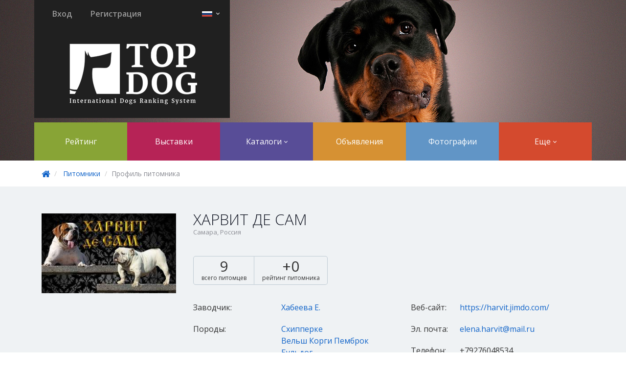

--- FILE ---
content_type: text/html; charset=UTF-8
request_url: https://ru.top-dog.pro/kennels/985
body_size: 5728
content:

<!DOCTYPE html>
<html lang="ru">
    <head>
        <meta charset="utf-8">
        <meta http-equiv="X-UA-Compatible" content="IE=edge">

        <meta name="author" content="">
        <meta name="keywords" content="
" />
        <meta name="description" content="TopDog - Международные выставки собак">

        <meta name='yandex-verification' content='61006b90292f9f68' />
        <meta name="google-site-verification" content="NJsaX-klibDAY7AzvxEvu5QSKsRHeug_Pw7B9fIMGXo" />
        <meta name="mailru-verification" content="793ab175f4762f91" />

        <link rel="shortcut icon" href="https://ru.top-dog.pro/static/styles/public/images/favicon.ico" type="image/x-icon" />

        <title>
    Питомник собак ХАРВИТ ДЕ САМ Самара |
 TopDog - Международные выставки собак</title>
        
    <meta property="og:image" content="https://ru.top-dog.pro/static/styles/public/images/topdog_logo.jpg" />
    <link rel="image_src" href="https://ru.top-dog.pro/static/styles/public/images/topdog_logo.jpg" />
    <link rel="shortcut icon" href="https://ru.top-dog.pro/static/styles/public/images/favicon.ico" type="image/x-icon" />


        
        
    <link href="https://fonts.googleapis.com/css?family=Questrial|Comfortaa|Oswald:400,700" media="all" rel="stylesheet" type="text/css" />
    <link href="https://fonts.googleapis.com/css?family=Open+Sans:400,300,700,600&subset=latin,cyrillic" media="all" rel="stylesheet" type="text/css" />
    <link href="https://fonts.googleapis.com/css?family=Open+Sans+Condensed:300,700&subset=latin,cyrillic" media="all" rel="stylesheet" type="text/css" />

    <link rel="stylesheet"
          href="https://ru.top-dog.pro/static/dist/libs/libs.min.css?v=54.0.2"/>
    <link rel="stylesheet"
          href="https://ru.top-dog.pro/static/dist/public/top_dog.min.css?v=54.0.2"/>
    <link rel="stylesheet" href="/static/styles/public/font-awesome/css/font-awesome.min.css">

        
    <script type="text/javascript"
            src="https://ru.top-dog.pro/static/dist/libs/libs.min.js?v=54.0.2"></script>

    <script type="text/javascript" src="https://ru.top-dog.pro/js_translations.js?v=54.0.2"></script>
    <script type="text/javascript" src="https://ru.top-dog.pro/js_actions_urls.js?v=54.0.2"></script>

    <script type="text/javascript"
            src="https://ru.top-dog.pro/static/dist/public/top_dog.min.js?v=54.0.2"></script>

    <script type="text/javascript">
        Mo.contextVars.constants = {
            request_statuses: {"draft": "\u041d\u0435 \u043e\u0442\u043f\u0440\u0430\u0432\u043b\u0435\u043d\u0430", "new": "\u041d\u0430 \u0440\u0430\u0441\u0441\u043c\u043e\u0442\u0440\u0435\u043d\u0438\u0438", "accepted": "\u041f\u0440\u0438\u043d\u044f\u0442\u0430", "canceled": "\u041e\u0442\u043a\u043b\u043e\u043d\u0435\u043d\u0430", "delayed": "\u041e\u0442\u043b\u043e\u0436\u0435\u043d\u0430"},
            ticket_types: {"verification": "\u043f\u043e\u0434\u0442\u0432\u0435\u0440\u0436\u0434\u0435\u043d\u0438\u0435", "update": "\u043e\u0431\u043d\u043e\u0432\u043b\u0435\u043d\u0438\u0435", "merge": "\u043e\u0431\u044a\u0435\u0434\u0438\u043d\u0435\u043d\u0438\u0435", "ownership": "\u043f\u0440\u0430\u0432\u043e \u0432\u043b\u0430\u0434\u0435\u043d\u0438\u044f"},
            ticket_states: {"new": "\u043d\u043e\u0432\u0430\u044f", "solved": "\u0440\u0435\u0448\u0435\u043d\u043d\u0430\u044f", "declined": "\u043e\u0442\u043a\u043b\u043e\u043d\u0435\u043d\u043d\u0430\u044f"},
            show: {
                full_method_price: 800,
                access_price: {"full": 800, "partly": 1000}
            },
            ad: {"pin": 70, "lift_up": 30, "mark": 50}
        };

        $(function() {
            new Mo.BackToTopBtn();
        });

        $(function () {
            $("body").tooltip({selector: '[data-toggle=tooltip]'});
        });
    </script>


    <script type="text/javascript">
        //event listener: DOM ready
        function addLoadEvent(func) {
            var oldonload = window.onload;
            if (typeof window.onload != 'function') {
                window.onload = func;
            } else {
                window.onload = function() {
                    if (oldonload) {
                        oldonload();
                    }
                    func();
                }
            }
        }
        //call plugin function after DOM ready
        addLoadEvent(function(){
            outdatedBrowser({
                bgColor: '#f25648',
                color: '#ffffff',
                lowerThan: 'IE11',
                languagePath: "https://ru.top-dog.pro/static/libs/outdatedbrowser/lang/ru.html"
            })
        });
    </script>

    </head>

    <body>
        
    <header class="base-page-header">
        <div class="container">
            
    <div class="brand-header small">
        <div class="user-menu-wrapper">
            <div class="user-menu pull-left">
                    <a href="https://ru.top-dog.pro/signin" class="btn btn-link">Вход</a>
                    <a href="https://ru.top-dog.pro/articles/registration" class="btn btn-link">Регистрация</a>
            </div>

            <div class="lang-picker-wrapper pull-right">
                <div class="dropdown">
                    <button class="btn dropdown-toggle" type="button" data-toggle="dropdown">
                        <img src="https://ru.top-dog.pro/static/styles/public/images/flags/ru.png">
                        <span class="caret"></span>
                    </button>
                    <ul class="dropdown-menu" role="menu" aria-labelledby="dropdownMenu2">
                            <li>
                                <a href="https://ru.top-dog.pro/kennels/985">
                                    <img src="https://ru.top-dog.pro/static/styles/public/images/flags/ru.png" class="flag">
                                    Русский
                                </a>
                            </li>
                            <li>
                                <a href="https://en.top-dog.pro/kennels/985">
                                    <img src="https://ru.top-dog.pro/static/styles/public/images/flags/en.png" class="flag">
                                    English
                                </a>
                            </li>
                    </ul>
                </div>
            </div>
            <div class="clearfix"></div>
        </div>

        <div class="brand">
            <a href="/">
                <img src="https://ru.top-dog.pro/static/styles/public/images/topdog_logo.jpg" alt="Международный рейтинг собак">
            </a>
        </div>
    </div>

            
    <nav class="navbar main-menu" role="navigation">
        <ul class="nav navbar-nav">
            <li><a href="https://ru.top-dog.pro/ranking">Рейтинг</a></li>
            <li><a href="https://ru.top-dog.pro/shows">Выставки</a></li>

            <li class="dropdown">
                <a href="#" class="dropdown-toggle" data-toggle="dropdown">Каталоги <span class="caret"></span></a>
                <ul class="dropdown-menu" role="menu">
                    <li><a href="https://ru.top-dog.pro/dogs">Собаки</a></li>
                    <li><a href="https://ru.top-dog.pro/users">Заводчики</a></li>
                    <li><a href="https://ru.top-dog.pro/clubs">Клубы</a></li>
                    <li><a href="https://ru.top-dog.pro/kennels">Питомники</a></li>
                    <li><a href="https://ru.top-dog.pro/specialists">Специалисты</a></li>
                    <li><a href="https://ru.top-dog.pro/judges">Эксперты</a></li>
                </ul>
            </li>

            <li><a href="https://ru.top-dog.pro/callboard">Объявления</a></li>
            <li><a href="https://ru.top-dog.pro/show-photo-albums">Фотографии</a></li>

            <li class="dropdown">
                <a href="#" class="dropdown-toggle" data-toggle="dropdown">Еще <span class="caret"></span></a>
                <ul class="dropdown-menu" role="menu">
                    <li><a href="https://ru.top-dog.pro/magazines">Журнал TopDog</a></li>
                    <li><a href="https://ru.top-dog.pro/breed-articles">Породы</a></li>
                    <li><a href="https://ru.top-dog.pro/help">Помощь</a></li>
                </ul>
            </li>
        </ul>
    </nav>

        </div>
        <div class="header_small_bg"></div>
    </header>

        
    <div id="content" class="clearfix">
        



<script type="text/javascript">
    $(document).ready(function() {
        new Mo.TabsPanel({
            renderTo: $('.kennel-layout'),
            activeTab: Mo.url.getHashParam('section') || 'pets',
            listeners: {
                tab_click: function(scope, $tab) {
                    Mo.url.updateHashParam('section', $tab.attr('name'));
                }
            }
        });

    });
</script>


<div class="kennel-layout">
    <div class="bg white">
        <div class="container">
            <ul class="breadcrumb">
                <li>
                    <a href="/"><i class="fa fa-home fa-lg"></i></a>
                </li>

                <li>
                    <a href="https://ru.top-dog.pro/kennels">Питомники</a>
                </li>

                <li class="active">Профиль питомника</li>
            </ul>
        </div>
    </div>

    <div class="bg light-grey kennel-info-bg">
        <div class="container">
           <div class="inner-container">
               <div class="kennel-info">
                    <div class="left-info-container">
                        <div class="photo">
                            <img src="https://s3.webestudio.ru/topdog/kennel_images/5b54c614058651c6/cd77a26912ce0b64/5b54c614058651c6cd77a26912ce0b64.jpg">
                        </div>

                        <div class="control-panel">

                        </div>
                    </div>

                    <div class="right-info-container">
                        <div class="kennel-name">
                            <h1>ХАРВИТ ДЕ САМ</h1>

                        </div>

                            <div class="city">
                                Самара, Россия
                            </div>

                        <div class="statistics">
                            <div class="dogs-count">
                                <div class="value">
                                    9
                                </div>
                                <div class="definition">всего питомцев</div>
                            </div>

                            <div class="raiting">
                                <div class="value">
                                    +0
                                </div>
                                <div class="definition">рейтинг питомника</div>
                            </div>
                        </div>

                        <div class="details-container">
                            <dl class="details dl-horizontal">

                                
                                <dt> Заводчик:</dt>
                                <dd>
                                    <a href="/users/45505">Хабеева Е.</a>
                                </dd>

                                    <dt> Породы:</dt>
                                    <dd>
                                                <a href="https://ru.top-dog.pro/breed-articles/breed/48">
                                                    Схипперке
                                                </a>

                                                <br/>
                                                <a href="https://ru.top-dog.pro/breed-articles/breed/53">
                                                    Вельш Корги Пемброк
                                                </a>

                                                <br/>
                                                <a href="https://ru.top-dog.pro/breed-articles/breed/79">
                                                    Бульдог
                                                </a>

                                                <br/>
                                                <a href="https://ru.top-dog.pro/breed-articles/breed/436">
                                                    Американский бульдог
                                                </a>

                                    </dd>

                            </dl>

                            <dl class="details dl-horizontal">
                                    <dt>Веб-сайт:</dt>
                                    <dd>
                                        <noindex><a href="https://harvit.jimdo.com/" target="_blank" rel="nofollow">https://harvit.jimdo.com/</a><noindex>
                                    </dd>

                                    <dt>Эл. почта:</dt>
                                    <dd>
                                        <a href="mailto:elena.harvit@mail.ru">
                                            elena.harvit@mail.ru
                                        </a>
                                    </dd>

                                    <dt>Телефон:</dt>
                                    <dd>+79276048534</dd>

                            </dl>
                        </div>
                    </div>
               </div>
           </div>
        </div>
    </div>

    <div class="bg white">
        <div class="container">
            <div class="inner-container main-tabs">
                <ul class="nav nav-pills tabs">
                    <li class="tab" name="pets" bind_with="pets">
                        <a href="">Питомцы</a>
                    </li>

                    <li class="tab" name="ads" bind_with="ads">
                        <a href="">На продажу</a>
                    </li>
                </ul>

                <div class="tab-panels">
                    <div class="tab-pane" panel_id="pets">
                        
<div class="dogs-grid x5">
            <div class="dogs-grid-item">
                <div class="dog-top-info">
                        <img src="/static/styles/public/images/ico_stat_verified.png" alt="Питомец подтвержден"
                             data-toggle="tooltip"
                             data-placement="right"
                             title="Питомец подтвержден">

                </div>

                <div class="photo-wrapper">
                    <a href="/dogs/89081">
                        <div class="veil">
                            <span class="veil-link">Смотреть профиль</span>
                        </div>

                        <img class="img-circle" src="/static/styles/public/images/default_avatars/dog.png">
                    </a>
                </div>

                <div class="info">
                    <h4 class="dog-name">
                        <a href="/dogs/89081" class="full-name">
                            Фаворитка для харвит де сам
                        </a>

                    </h4>

                    <div class="breed-name" title="Порода: Бульдог">
                        <div class="breed-link-wrapper">
                            <a href="https://ru.top-dog.pro/breed-articles/breed/79">Бульдог</a>
                        </div>
                    </div>
                </div>
            </div>
            <div class="dogs-grid-item">
                <div class="dog-top-info">

                </div>

                <div class="photo-wrapper">
                    <a href="/dogs/179753">
                        <div class="veil">
                            <span class="veil-link">Смотреть профиль</span>
                        </div>

                        <img class="img-circle" src="/static/styles/public/images/default_avatars/dog.png">
                    </a>
                </div>

                <div class="info">
                    <h4 class="dog-name">
                        <a href="/dogs/179753" class="full-name">
                            ХАРВИТ ДЕ САМ АЙОВА ЭЙМС
                        </a>

                    </h4>

                    <div class="breed-name" title="Порода: Американский бульдог">
                        <div class="breed-link-wrapper">
                            <a href="https://ru.top-dog.pro/breed-articles/breed/436">Американский бульдог</a>
                        </div>
                    </div>
                </div>
            </div>
            <div class="dogs-grid-item">
                <div class="dog-top-info">

                </div>

                <div class="photo-wrapper">
                    <a href="/dogs/179752">
                        <div class="veil">
                            <span class="veil-link">Смотреть профиль</span>
                        </div>

                        <img class="img-circle" src="/static/styles/public/images/default_avatars/dog.png">
                    </a>
                </div>

                <div class="info">
                    <h4 class="dog-name">
                        <a href="/dogs/179752" class="full-name">
                            ХАРВИТ ДЕ САМ АЙОВА ЭЙМС
                        </a>

                    </h4>

                    <div class="breed-name" title="Порода: Американский бульдог">
                        <div class="breed-link-wrapper">
                            <a href="https://ru.top-dog.pro/breed-articles/breed/436">Американский бульдог</a>
                        </div>
                    </div>
                </div>
            </div>
            <div class="dogs-grid-item">
                <div class="dog-top-info">

                </div>

                <div class="photo-wrapper">
                    <a href="/dogs/87210">
                        <div class="veil">
                            <span class="veil-link">Смотреть профиль</span>
                        </div>

                        <img class="img-circle" src="/static/styles/public/images/default_avatars/dog.png">
                    </a>
                </div>

                <div class="info">
                    <h4 class="dog-name">
                        <a href="/dogs/87210" class="full-name">
                            ХАРВИТ ДЕ САМ ЖЕМЧУЖИНА САМАРЫ
                        </a>

                    </h4>

                    <div class="breed-name" title="Порода: Американский бульдог">
                        <div class="breed-link-wrapper">
                            <a href="https://ru.top-dog.pro/breed-articles/breed/436">Американский бульдог</a>
                        </div>
                    </div>
                </div>
            </div>
            <div class="dogs-grid-item">
                <div class="dog-top-info">

                </div>

                <div class="photo-wrapper">
                    <a href="/dogs/263244">
                        <div class="veil">
                            <span class="veil-link">Смотреть профиль</span>
                        </div>

                        <img class="img-circle" src="/static/styles/public/images/default_avatars/dog.png">
                    </a>
                </div>

                <div class="info">
                    <h4 class="dog-name">
                        <a href="/dogs/263244" class="full-name">
                            ХАРВИТ ДЕ САМ ОКТАВА
                        </a>

                    </h4>

                    <div class="breed-name" title="Порода: Мопс">
                        <div class="breed-link-wrapper">
                            <a href="https://ru.top-dog.pro/breed-articles/breed/410">Мопс</a>
                        </div>
                    </div>
                </div>
            </div>
            <div class="dogs-grid-item">
                <div class="dog-top-info">

                </div>

                <div class="photo-wrapper">
                    <a href="/dogs/263247">
                        <div class="veil">
                            <span class="veil-link">Смотреть профиль</span>
                        </div>

                        <img class="img-circle" src="/static/styles/public/images/default_avatars/dog.png">
                    </a>
                </div>

                <div class="info">
                    <h4 class="dog-name">
                        <a href="/dogs/263247" class="full-name">
                            ХАРВИТ ДЕ САМ ОКТАВА
                        </a>

                    </h4>

                    <div class="breed-name" title="Порода: Мопс">
                        <div class="breed-link-wrapper">
                            <a href="https://ru.top-dog.pro/breed-articles/breed/410">Мопс</a>
                        </div>
                    </div>
                </div>
            </div>
            <div class="dogs-grid-item">
                <div class="dog-top-info">

                </div>

                <div class="photo-wrapper">
                    <a href="/dogs/219822">
                        <div class="veil">
                            <span class="veil-link">Смотреть профиль</span>
                        </div>

                        <img class="img-circle" src="/static/styles/public/images/default_avatars/dog.png">
                    </a>
                </div>

                <div class="info">
                    <h4 class="dog-name">
                        <a href="/dogs/219822" class="full-name">
                            МАРФА ХАРВИТ ИЗ ОРСКОЙ КРЕПОСТИ
                        </a>

                    </h4>

                    <div class="breed-name" title="Порода: Кавказская овчарка">
                        <div class="breed-link-wrapper">
                            <a href="https://ru.top-dog.pro/breed-articles/breed/78">Кавказская овчарка</a>
                        </div>
                    </div>
                </div>
            </div>
            <div class="dogs-grid-item">
                <div class="dog-top-info">

                </div>

                <div class="photo-wrapper">
                    <a href="/dogs/227472">
                        <div class="veil">
                            <span class="veil-link">Смотреть профиль</span>
                        </div>

                        <img class="img-circle" src="/static/styles/public/images/default_avatars/dog.png">
                    </a>
                </div>

                <div class="info">
                    <h4 class="dog-name">
                        <a href="/dogs/227472" class="full-name">
                            ГУЛИАНИ
                        </a>

                            <small class="nickname" title="Кличка: ГУЛИАНИ">
                                ГУЛИАНИ
                            </small>
                    </h4>

                    <div class="breed-name" title="Порода: Кавказская овчарка">
                        <div class="breed-link-wrapper">
                            <a href="https://ru.top-dog.pro/breed-articles/breed/78">Кавказская овчарка</a>
                        </div>
                    </div>
                </div>
            </div>
            <div class="dogs-grid-item">
                <div class="dog-top-info">
                        <img src="/static/styles/public/images/ico_stat_verified.png" alt="Питомец подтвержден"
                             data-toggle="tooltip"
                             data-placement="right"
                             title="Питомец подтвержден">

                </div>

                <div class="photo-wrapper">
                    <a href="/dogs/127514">
                        <div class="veil">
                            <span class="veil-link">Смотреть профиль</span>
                        </div>

                        <img class="img-circle" src="/static/styles/public/images/default_avatars/dog.png">
                    </a>
                </div>

                <div class="info">
                    <h4 class="dog-name">
                        <a href="/dogs/127514" class="full-name">
                            Харвит де сам Харлей
                        </a>

                            <small class="nickname" title="Кличка: Рокки">
                                Рокки
                            </small>
                    </h4>

                    <div class="breed-name" title="Порода: Вельш Корги Пемброк">
                        <div class="breed-link-wrapper">
                            <a href="https://ru.top-dog.pro/breed-articles/breed/53">Вельш Корги Пемброк</a>
                        </div>
                    </div>
                </div>
            </div>
</div>
                    </div>

                    <div class="tab-pane" panel_id="ads">
                        
<table class="table callboard-list">
    <tbody>
            <tr class="empty_text"><td colspan="5">Нет объявлений для отображения</td></tr>
    </tbody>
</table>

                    </div>
                </div>
            </div>
        </div>
    </div>
</div>

    </div>

        
    <footer class="footer">
        <div class="container">
            <div class="row footer_menu">
                <div class="col-xs-3">
                    <h4>Разделы</h4>
                    <ul>
                        <li><a href="https://ru.top-dog.pro/shows">Выставки</a></li>
                        <li><a href="https://ru.top-dog.pro/dogs">Собаки</a></li>
                        <li><a href="https://ru.top-dog.pro/users">Заводчики</a></li>
                        <li><a href="https://ru.top-dog.pro/clubs">Клубы</a></li>
                        <li><a href="https://ru.top-dog.pro/kennels">Питомники</a></li>
                        <li><a href="https://ru.top-dog.pro/judges">Эксперты</a></li>
                        <li><a href="https://ru.top-dog.pro/help">Помощь</a></li>
                        <li><a href="https://ru.top-dog.pro/show-photo-albums">Фотографии</a></li>
                    </ul>
                </div>
                <div class="col-xs-3">
                    <h4>Услуги</h4>
                    <ul>
                        <li><a href="/articles/promotion">Реклама</a></li>
                    </ul>
                </div>
                <div class="col-xs-3">
                    <h4>Информация</h4>
                    <ul>
                        <li><a href="/help/about">О сайте</a></li>
                        <li><a href="/help/about#registration">Как зарегистрироваться?</a></li>
                        <li><a href="/help/for-dog-owner">Заводчику</a></li>
                        <li><a href="/help/for-kennel">Питомнику</a></li>
                        <li><a href="/help/for-club">Клубу</a></li>
                        <li><a href="/help/for-show-participant">Участнику выставки</a></li>
                        <li><a href="/help/for-show-organizer">Организатору выставки</a></li>
                        <li><a href="/articles/legal-documents">Юридические документы</a></li>
                        <li><a href="/articles/recvisits">Реквизиты</a></li>
                        <li><a href="/banners">Баннеры</a></li>
                        <li><a href="/articles/payments">Оплата на сайте</a></li>
                    </ul>
                </div>
                <div class="col-xs-3">
                    <h4>Контакты</h4>
                    <p class="feedback_note">eсли у Вас возникли вопросы или предложения, напишите нам:</p>
                    <p><a href="mailto:support@top-dog.pro" class="support_email">support@top-dog.pro</a></p>
                    <!--p class="feedback_note">или позвоните:</p>
                    <p class="support_email">8 (8412) 20-36-52</p-->
                    <p class="time_note">Пн-Пт с 09:00 до 18:00 по Москве</p>

                    <ul class="soc-icons">
                        <li>
                            <a target="_blank" href="http://vk.com/club91775825">
                                <span>
                                    <img src="https://ru.top-dog.pro/static/styles/public/images/soc_icons/soc_icon_vk.png" alt="">
                                </span>
                                <span>
                                    <img src="https://ru.top-dog.pro/static/styles/public/images/soc_icons/soc_icon_vk.png" alt="">
                                </span>
                            </a>
                        </li>
                    </ul>
                </div>
            </div>

            <div class="row partners">
                <div class="col-xs-8">
                    <h4>Наши партнеры</h4>
                    <ul>
                        <li>
                            <a href="http://motmom.com" target="_blank">
                                <img src="https://ru.top-dog.pro/static/styles/public/images/partners/motmom_logo.png" alt="Motmom">
                            </a>
                        </li>
                        <li>
                            <a href="http://top-cat.org" target="_blank">
                                <img src="https://ru.top-dog.pro/static/styles/public/images/partners/topcat_logo.png" alt="TopCat">
                            </a>
                        </li>
                    </ul>
                </div>
                <div class="col-xs-4">
                    <div class="copyright">ООО &#34;ЭНИМАЛ СЕРВИС&#34; по лицензии © 2026</div>
                </div>
            </div>
        </div>
    </footer>

        <div id="outdated"></div>
        <div id="bubble_tooltip_wrapper"></div>

        
            <!-- Yandex.Metrika counter -->
            <script type="text/javascript">(function (d, w, c) { (w[c] = w[c] || []).push(function() { try { w.yaCounter30744033 = new Ya.Metrika({id:30744033, webvisor:true, clickmap:true, trackLinks:true, accurateTrackBounce:true}); } catch(e) { } }); var n = d.getElementsByTagName("script")[0], s = d.createElement("script"), f = function () { n.parentNode.insertBefore(s, n); }; s.type = "text/javascript"; s.async = true; s.src = (d.location.protocol == "https:" ? "https:" : "http:") + "//mc.yandex.ru/metrika/watch.js"; if (w.opera == "[object Opera]") { d.addEventListener("DOMContentLoaded", f, false); } else { f(); } })(document, window, "yandex_metrika_callbacks");</script><noscript><div><img src="//mc.yandex.ru/watch/30744033" style="position:absolute; left:-9999px;" alt="" /></div></noscript>

            <!-- Google Analytics -->
            <script>
                (function(i,s,o,g,r,a,m){i['GoogleAnalyticsObject']=r;i[r]=i[r]||function(){
                            (i[r].q=i[r].q||[]).push(arguments)},i[r].l=1*new Date();a=s.createElement(o),
                        m=s.getElementsByTagName(o)[0];a.async=1;a.src=g;m.parentNode.insertBefore(a,m)
                })(window,document,'script','//www.google-analytics.com/analytics.js','ga');

                ga('create', 'UA-40384099-8', 'auto');
                ga('send', 'pageview');
            </script>
    </body>
</html>























--- FILE ---
content_type: text/html; charset=UTF-8
request_url: https://ru.top-dog.pro/js_actions_urls.js?v=54.0.2
body_size: 1240
content:
Mo.contextVars.urls = {
    vocs: {
        cities: 'https://ru.top-dog.pro/vocabularies/cities',
        countries: 'https://ru.top-dog.pro/vocabularies/countries',
        federations: 'https://ru.top-dog.pro/vocabularies/federations',
        subfederations: 'https://ru.top-dog.pro/vocabularies/subfederations',
        breeds: 'https://ru.top-dog.pro/vocabularies/breeds',
        breeds_for_articles: 'https://ru.top-dog.pro/vocabularies/breeds?has_article=False&amp;presence_breed_id=_breed_id_',
        breed_groups_with_sections: 'https://ru.top-dog.pro/vocabularies/breed_groups?with_sections=True',
        show_rank_classes:'https://ru.top-dog.pro/vocabularies/show-ranks/_show_rank_id_/classes'
    },

    dogs: {
        index_json: 'https://ru.top-dog.pro/dogs.json',
        show: 'https://ru.top-dog.pro/dogs/_dog_id_',
        edit: 'https://ru.top-dog.pro/dogs/_dog_id_/edit',
        obtain: 'https://ru.top-dog.pro/dogs/_dog_id_/obtain',
        upload_photo: 'https://ru.top-dog.pro/dog-photo/upload-photo',
        upload_metric_scan: 'https://ru.top-dog.pro/dog-metric/upload-photo',
        upload_pedigree_scan: 'https://ru.top-dog.pro/dog-pedigree/upload-photo',
        upload_export_pedigree_scan: 'https://ru.top-dog.pro/dog-export-pedigree/upload-photo',
        upload_certificate_scan: 'https://ru.top-dog.pro/dog-certificate/upload-photo',
        remove: 'https://ru.top-dog.pro/dogs/_dog_id_',
        winners_json: 'https://ru.top-dog.pro/dogs/_dog_id_/winners.json',
        rank_titles: 'https://ru.top-dog.pro/dogs/_dog_id_/rank-titles'
    },

    users: {
        show: 'https://ru.top-dog.pro/users/_user_id_',
        index_json: 'https://ru.top-dog.pro/users.json',
        obtain: 'https://ru.top-dog.pro/users/_user_id_/obtain',
        upload_photo: 'https://ru.top-dog.pro/user-photo/upload-photo',
        show: 'https://ru.top-dog.pro/users/_user_id_'
    },

    specialist: {
        remove: 'https://ru.top-dog.pro/specialists/_specialist_id_'
    },

    user_speciality: {
        photos_json: 'https://ru.top-dog.pro/user_speciality_photos.json'
    },

    user_speciality_photos: {
        create: 'https://ru.top-dog.pro/user_speciality_photos/create',
        remove: 'https://ru.top-dog.pro/user_speciality_photos/_photo_id_'
    },

    clubs: {
        index: 'https://ru.top-dog.pro/clubs',
        index_json: 'https://ru.top-dog.pro/clubs.json',
        remove: 'https://ru.top-dog.pro/clubs/_club_id_',
        obtain: 'https://ru.top-dog.pro/clubs/_club_id_/obtain',
        tickets: 'https://ru.top-dog.pro/clubs/_club_id_/tickets',
        upload_photo: 'https://ru.top-dog.pro/club-photo/upload-photo',
        upload_certificate_scan: 'https://ru.top-dog.pro/club-certificate/upload-photo'
    },

    kennels: {
        index: 'https://ru.top-dog.pro/kennels',
        index_json: 'https://ru.top-dog.pro/kennels.json',
        remove: 'https://ru.top-dog.pro/kennels/_kennel_id_',
        obtain: 'https://ru.top-dog.pro/kennels/_kennel_id_/obtain',
        remove: 'https://ru.top-dog.pro/kennels/_kennel_id_',
        upload_photo: 'https://ru.top-dog.pro/kennel-photo/upload-photo',
        upload_certificate_scan: 'https://ru.top-dog.pro/kennel-certificate/upload-photo'
    },

    shows: {
        index_json: 'https://ru.top-dog.pro/shows.json',
        show: 'https://ru.top-dog.pro/shows/_show_id_',
        mark_in_list: 'https://ru.top-dog.pro/shows/_show_id_/payment?check_email=_check_email_',
        payment_form: 'https://ru.top-dog.pro/shows/_show_id_/payment-form',
        get_access_payment: 'https://ru.top-dog.pro/shows/_show_id_/access-payment',
        send_obtain_request: 'https://ru.top-dog.pro/shows/_show_id_/send-obtain-request'
    },

    subshows: {
        requests_json: 'https://ru.top-dog.pro/subshows/_subshow_id_/requests.json',
        competitions_json: 'https://ru.top-dog.pro/subshows/_subshow_id_/competitions.json',
        winners: 'https://ru.top-dog.pro/subshows/_subshow_id_/winners'
    },

    subshow_requests: {
        create: 'https://ru.top-dog.pro/subshows/_subshow_id_/requests/create',
        edit: 'https://ru.top-dog.pro/subshows/_subshow_id_/requests/edit',
        show: 'https://ru.top-dog.pro/subshows/_subshow_id_/requests',
        remove: 'https://ru.top-dog.pro/subshow-requests/_request_id_',
        upload_check_scan: 'https://ru.top-dog.pro/check-photo/upload-photo'
    },

    competition_requests: {
        create: 'https://ru.top-dog.pro/competitions/_competition_id_/requests/create',
        remove: 'https://ru.top-dog.pro/competition-requests/_request_id_'
    },

    trial_requests: {
        index_json: 'https://ru.top-dog.pro/trials/_trial_id_/requests.json',
        create: 'https://ru.top-dog.pro/trials/_trial_id_/requests/create',
        edit: 'https://ru.top-dog.pro/trials/_trial_id_/requests/edit',
        show: 'https://ru.top-dog.pro/trials/_trial_id_/requests',
        remove: 'https://ru.top-dog.pro/trial-requests/_request_id_',
        upload_check_scan: 'https://ru.top-dog.pro/check-photo/upload-photo'
    },

    blog_posts: {
        index: 'https://ru.top-dog.pro/blog-posts',
        remove: 'https://ru.top-dog.pro/blog-posts/_blog_post_id_',
        upload_photo: 'https://ru.top-dog.pro/blog-post-photo/upload-photo'
    },

    tickets: {
        remove: 'https://ru.top-dog.pro/tickets/_ticket_id_/remove',
        show: 'https://ru.top-dog.pro/tickets/_ticket_id_',
        review: 'https://ru.top-dog.pro/tickets/_ticket_id_/review',
        update: 'https://ru.top-dog.pro/tickets/_ticket_id_/edit'
    },

    show_photos: {
        create: 'https://ru.top-dog.pro/show-photo-subalbums/_subalbum_id_/photos/create',
        edit: 'https://ru.top-dog.pro/show-photos/_photo_id_/edit',
        remove: 'https://ru.top-dog.pro/show-photos/_photo_id_'
    },

    show_photo_albums: {
        index: 'https://ru.top-dog.pro/show-photo-albums',
        show: 'https://ru.top-dog.pro/show-photo-albums/_album_id_',
        create: 'https://ru.top-dog.pro/show-photo-albums/create',
        remove: 'https://ru.top-dog.pro/show-photo-albums/_album_id_',
        edit: 'https://ru.top-dog.pro/show-photo-albums/_album_id_/edit'
    },

    show_photo_subalbums: {
        create: 'https://ru.top-dog.pro/show-photo-albums/_album_id_/subalbums/create',
        edit: 'https://ru.top-dog.pro/show-photo-subalbums/_subalbum_id_/edit',
        remove: 'https://ru.top-dog.pro/show-photo-subalbums/_subalbum_id_',
        photos: 'https://ru.top-dog.pro/show-photo-subalbums/_subalbum_id_/photos'
    },

    ads: {
        index: 'https://ru.top-dog.pro/callboard',
        remove: 'https://ru.top-dog.pro/callboard/dogs/_ad_id_',
        payment: 'https://ru.top-dog.pro/callboard/dogs/_ad_id_/payment?type=_type_&amp;promo_code.promo_code=_promo_code_'
    },

    ads_photos: {
        create: 'https://ru.top-dog.pro/callboard/photo/create',
        remove: 'https://ru.top-dog.pro/callboard/photo/_photo_id_'
    },

    dogs_photos: {
        create: 'https://ru.top-dog.pro/dogs/_dog_id_/photos/create',
        remove: 'https://ru.top-dog.pro/dogs/photos/_photo_id_',
        update: 'https://ru.top-dog.pro/dogs/photos/_photo_id_'
    },

    breed_articles: {
        index: 'https://ru.top-dog.pro/breed-articles',
        remove: 'https://ru.top-dog.pro/breed-articles/_breed_article_id_',
        upload_photo: 'https://ru.top-dog.pro/breed-article-photo/upload-photo'
    },

    dog_transfer_tickets: {
        create: 'https://ru.top-dog.pro/dogs/_dog_id_/create-dog-transfer-ticket',
        remove: 'https://ru.top-dog.pro/users/_user_id_/dog-transfer-ticket/_ticket_id_/delete',
        update: 'https://ru.top-dog.pro/users/_user_id_/dog-transfer-ticket/_ticket_id_/update',
        user_index_json: 'https://ru.top-dog.pro/users/_user_id_/dog-transfer-tickets/user-tickets-index'
    },

    magazines: {
        remove: 'https://ru.top-dog.pro/magazine/_magazine_id_',
        upload_cover: 'https://ru.top-dog.pro/magazine-cover/upload-photo'
    },

    editor_upload_photo: 'https://ru.top-dog.pro/editor/upload-photo',
    promo_code: 'https://ru.top-dog.pro/promo-code',

    auth: {
        sign_in: 'https://ru.top-dog.pro/signin',
    },

    articles: {
        registration: 'https://ru.top-dog.pro/articles/registration',
    },

    news: {
        index: 'https://ru.top-dog.pro/news',
        index_json: 'https://ru.top-dog.pro/news.json',
        remove: 'https://ru.top-dog.pro/news/_news_id_',
        upload_photo: 'https://ru.top-dog.pro/news-cover/upload-photo',
        edit: 'https://ru.top-dog.pro/news/_news_id_/edit'
    }
}
